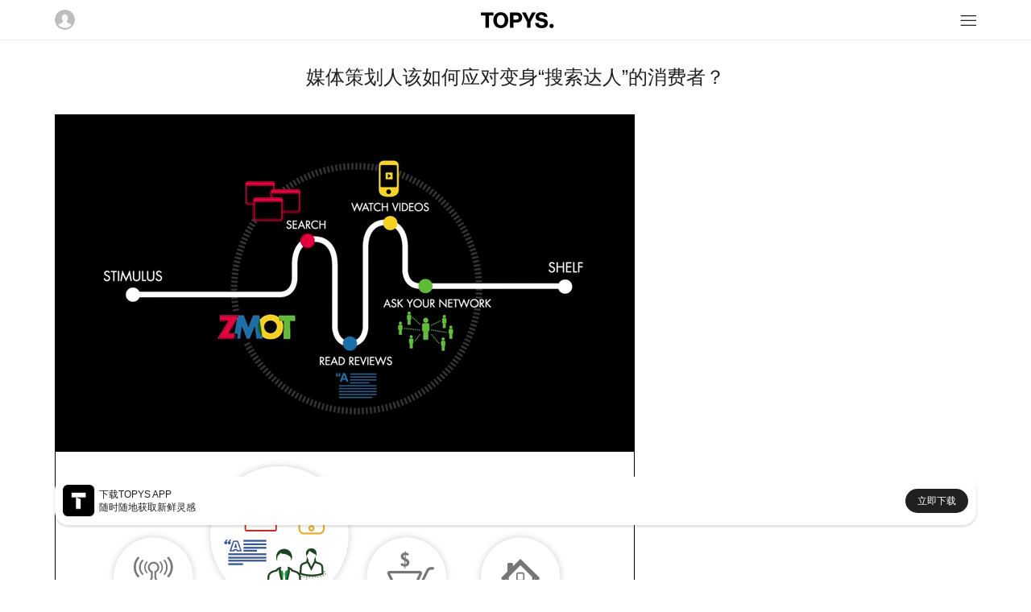

--- FILE ---
content_type: text/html; charset=utf-8
request_url: https://m.topys.cn/article/6609
body_size: 7196
content:
<!doctype html>
<html data-n-head-ssr>
  <head >
    <title>媒体策划人该如何应对变身“搜索达人”的消费者？ | TOPYS创意内容平台</title><meta data-n-head="ssr" charset="utf-8"><meta data-n-head="ssr" name="renderer" content="webkit"><meta data-n-head="ssr" name="viewport" content="width=device-width, initial-scale=1, minimum-scale=1, maximum-scale=1"><meta data-n-head="ssr" data-hid="description" name="description" content="剑指“第0关键时刻（Zero Moment of Truth）”   上周我们召集客户参加了群邑“What&amp;amp;rsquo;s Next”（下一步该是什么）的研讨会，旨在为客户提供一个窗口——让其把握住当下营销和数字媒体领域内，最新鲜的创想和做法。 谷歌美国区销售和客服部副总裁Jim Lecinski在该会议上提 ..."><meta data-n-head="ssr" data-hid="keywords" name="keywords" content="媒体,策划人,搜索达人,消费者,消费者,品牌,营销,上,商品,营销者,客户,传统,方式,媒体,关键时刻,消费,购物,广告,会,决定,咨询,谷歌,选择,在于"><meta data-n-head="ssr" property="og:type" content="article"><meta data-n-head="ssr" property="og:image" content="https://topys-pic.oss-cn-shanghai.aliyuncs.com/"><meta data-n-head="ssr" property="og:release_date" content="2011年11月1日"><meta data-n-head="ssr" property="og:title" content="媒体策划人该如何应对变身“搜索达人”的消费者？"><meta data-n-head="ssr" property="og:description" content="剑指“第0关键时刻（Zero Moment of Truth）”   上周我们召集客户参加了群邑“What&amp;amp;rsquo;s Next”（下一步该是什么）的研讨会，旨在为客户提供一个窗口——让其把握住当下营销和数字媒体领域内，最新鲜的创想和做法。 谷歌美国区销售和客服部副总裁Jim Lecinski在该会议上提 ..."><link data-n-head="ssr" rel="icon" type="image/x-icon" href="https://img-sz.topys.cn/ico/favicon.ico"><link rel="preload" href="/_TOPYS/20275726d9aef35a4f8e.js" as="script"><link rel="preload" href="/_TOPYS/91bf315c6c110d875f50.js" as="script"><link rel="preload" href="/_TOPYS/14e88b43660b2bc63745.css" as="style"><link rel="preload" href="/_TOPYS/917b6671d5f9e9a9f75a.js" as="script"><link rel="preload" href="/_TOPYS/853d348acef114fa5b23.css" as="style"><link rel="preload" href="/_TOPYS/15efe8cf1817395e78a4.js" as="script"><link rel="stylesheet" href="/_TOPYS/14e88b43660b2bc63745.css"><link rel="stylesheet" href="/_TOPYS/853d348acef114fa5b23.css">
  </head>
  <body >
    <div data-server-rendered="true" id="__topys"><div id="__layout"><div style="top:-0px;" data-v-4a2b5249><div class="header" data-v-4a2b5249><div class="flex-row flex-between align-center header-bar content-body"><img src="https://topys-pic.oss-cn-shanghai.aliyuncs.com/Uploads/image/head.png?x-oss-process=image/resize,m_fill,h_50,w_50" alt class="user-img"> <a href="/" class="logo-img active-link"><img src="https://topys-pic.oss-cn-shanghai.aliyuncs.com/topys_web/images/mobile/general/logo.png" class="logo-img"></a> <div class="icon-box"><svg xmlns="http://www.w3.org/2000/svg" class="icon sprite-icons"><use href="/_TOPYS/636ff91d143e8685a2d79e6ce2efc8ef.svg#i-menu-8" xlink:href="/_TOPYS/636ff91d143e8685a2d79e6ce2efc8ef.svg#i-menu-8"></use></svg></div></div> <div><!----></div> <div class="flex-column"><!----></div></div> <div data-v-a327eb64 data-v-4a2b5249><div class="container" data-v-a327eb64><div class="content-body" data-v-a327eb64><h1 class="article-title g-mb-2" data-v-a327eb64>
        媒体策划人该如何应对变身“搜索达人”的消费者？
      </h1> <div class="html-body article-content" data-v-a327eb64><p>
	<img src="https://topys-pic.oss-cn-shanghai.aliyuncs.com/attachments/1111/01/7e7ff94b2dee5b3.jpg" /></p>
<p>
	<strong>剑指&ldquo;第0关键时刻（Zero Moment of Truth）&rdquo;</strong></p>
<p>
	&nbsp;</p>
<p>
	上周我们召集客户参加了群邑&ldquo;What&rsquo;s Next&rdquo;（下一步该是什么）的研讨会，旨在为客户提供一个窗口&mdash;&mdash;让其把握住当下营销和数字媒体领域内，最新鲜的创想和做法。</p>
<p>
	谷歌美国区销售和客服部副总裁Jim Lecinski在该会议上提出了一个发人深省的营销理念&mdash;&mdash;&ldquo;第0关键时刻（ZeroMoment&nbsp;of&nbsp;Truth）&rdquo;</p>
<p>
	这其实是Alan G. Lafley（宝洁CEO兼副总裁）时代宝洁营销&ldquo;咒语&rdquo;的修订版，当时营销者基本上惯以&ldquo;赢下两个关键时刻&rdquo;说服消费者&mdash;&mdash;购买产品+使用产品。</p>
<p>
	现如今，这个&ldquo;第0关键时刻&rdquo;或者又称之为ZMOT，很可能会打乱营销者的&ldquo;如意算盘&rdquo;。</p>
<p>
	近年，消费者的消费习惯发生了很大变化。包括他们的决策方式，比如在他们去商店购物前，咨询导购前，上网购物前，先会进行品牌筛选。所以&ldquo;第0关键时刻&rdquo;的意思就是要营销者把握住消费者购买商品前和使用商品前的分分秒秒。</p>
<p>
	随着对网络和移动设备的访问越来越多，消费者俨然变成了商品研究员。经济衰退令消费者对消费支出更加谨慎。据研究机构Shopper Sciences对谷歌进行的一项调查显示，自去年以来，消费者在购物前的预先咨询量几乎比去年翻了一番，从5.3增长至10.4。</p>
<p>
	毫无疑问，零售商会开始抱怨：现在生意不好做。</p>
<p>
	消费者购物的方式已经不同以往了。他们不会再列出一大串购物清单，先逐一削减，再做出最后决定。在如今这个越发透明、注重人脉关系、资源紧张的时代里，消费者选择的是研究商品而不是缩减购物清单，反倒是通过货比三家有了更多的选择目标。研究的越多，选择范围也就越广，还可以轻而易举地在不同品牌间切换。</p>
<p>
	比如，我和妻子最近就在超市里选购洗衣机和烘干机。我们起初的想法是要买一个美泰克牌（Maytag）的新机型。然而，经过同事的一番推荐，我们决定试试惠而浦（Whirlpool）。我们访问了他们的官网，看中了一些机型。但是我们看了很多汇集消费者评论的专业网站&mdash;&mdash;Consumer Reports， Good Housekeeping以及Best Buy 上的消费者评论及评分，发现对于到底是看中品牌还是质量等因素消费者各持己见。后来我们决定买LG，品牌确认好之后，再到HomeDepot.com上查询价格。一切准备就绪后，我们就来到当地的家电商场的LG柜台前，选定了之前查好价格的商品。就这么简单买好了。</p>
<p>
	这种营销方式的转变不仅仅针对例如汽车之类的大型商品，也针对各种无形的服务消费例如保险、无线通信的解决方案等等。尤其妈妈们特别热衷查询类似于猫粮、止咳糖浆之类的日用消费品。单单搜索止咳糖浆，就有多大680万条记录。</p>
<p>
	给营销者及其广告代理的些许建议：</p>
<p>
	<strong>1、营销不仅仅针对的是大客户，还必须把重点放在&ldquo;有重大影响力&rdquo;的潜在客户上</strong></p>
<p>
	由于用谷歌可以直接搜索到众博客和线上评论人，所以他们对商品的言论是非常有影响力的。主观的个人建议只是让消费者转换品牌选择的一种方法。营销者绝对可以影响到消费者，这确实是毫无疑问的，但是我希望的是他们今后能够加大广告的效应。通过广告，挖掘更多潜在客户。</p>
<p>
	<strong>2、更新传统的营销方式</strong></p>
<p>
	大多数营销者仍然使用传统的营销方式。他们针对品牌认知度、接受度和偏好度等设立了一定的度量指标和绩效考核指标。传统的营销所起到的沟通作用仅限于消费者购买商品之前，而客户关系营销主要关注于购买商品之后。这两种模式是根深蒂固的。然而，也正是这种方式扼杀了很多赢利的机会。事实上，传统的线上媒体和数字通信技术可以拉近品牌与现有客户的距离，建立一种积极良好的关系，这对维护品牌效益以及促进消费者再购买是非常关键的。</p>
<p>
	<strong>3、一切都应更加社交化</strong></p>
<p>
	消费者无法区分传统的媒体广告和社交媒体广告。但是营销的真正强大之处在于能够覆盖各种层次的消费者。&ldquo;第0关键时刻&rdquo;的新营销理念就是强调消费者的原创建议和满意度。想想传统的付费媒体又是如何做的。作为营销者和广告人，都应该好好思考一下：&ldquo;如何加大每条电视广告或杂志广告、每个事件或内容的关注度，形成一个社交圈？&rdquo;</p>
<p>
	<strong>4、&ldquo;打折&rdquo;已成为数字营销的惯用方式</strong></p>
<p>
	消费者对商品进行在线搜索的动机部分原因在于货比三家，得出性价比。同样的动机也可以说明：服务（像Groupon和LivingSocial这类网站提供的）或以价值为基础的电子商务平台（例如亚马逊和Auction.com）将在营销生态系统中发挥着越来越大的作用。无论谁是最后的赢家，这种方式的营销能极大地刺激消费。</p>
<p>
	&nbsp;</p>
<p>
	请点击<a href="http://www.zeromomentoftruth.com/" target="_blank">这里</a>下载：谷歌免费电子书&ldquo;赢下第0关键时刻&rdquo;（&ldquo;Winning the Zero Moment of Truth&rdquo;）</p>
<p>
	via：<a class="external" href="http://adage.com/article/mediaworks/sell-consumers-stop-researching-web/230498/" style="text-decoration: underline; color: rgb(0, 0, 0); " target="_blank">Adage</a>&nbsp; &nbsp;<a href="http://www.damndigital.com/" style="text-decoration: underline; color: rgb(0, 0, 0); " target="_blank">DamnDigital</a></p>
<p>
	原作者：杨东念-Antony Young 突破传播美国区总裁<br />
	编译：Antonia Huang@<a href="http://www.damndigital.com/" style="text-decoration: underline; color: rgb(0, 0, 0); " target="_blank">DamnDigital</a></p>
<p>
	&nbsp;</p></div> <div class="article-keyword-list g-mt-2" data-v-a327eb64><view class="item" data-v-a327eb64>
            媒体
          </view><view class="item" data-v-a327eb64>
            策划人
          </view><view class="item" data-v-a327eb64>
            搜索达人
          </view><view class="item" data-v-a327eb64>
            消费者
          </view></div> <div class="author-body flex-row" data-v-a327eb64><img alt="媒体策划人该如何应对变身“搜索达人”的消费者？" class="author-img" data-v-a327eb64> <div class="flex-item flex-column flex-center" data-v-a327eb64><div class="author-name" data-v-a327eb64>insun</div> <div class="author-time" data-v-a327eb64>
            2011-11-01 14:23:39
          </div></div></div> <div class="copyright g-mt-1" data-v-a327eb64>
        版权声明： 本文系TOPYS原创内容，未经许可不得以任何形式进行转载。
      </div> <div class="footer-digg g-mt-3 flex-column flex-align-center" data-v-a327eb64><button class="t-button t-button-icon t-button-big t-button-border" data-v-3bda5906 data-v-a327eb64><svg xmlns="http://www.w3.org/2000/svg" class="icon sprite-icons" data-v-3bda5906 data-v-a327eb64><use href="/_TOPYS/636ff91d143e8685a2d79e6ce2efc8ef.svg#i-thumb-up" xlink:href="/_TOPYS/636ff91d143e8685a2d79e6ce2efc8ef.svg#i-thumb-up" data-v-3bda5906 data-v-a327eb64></use></svg></button> <div class="g-mt-1" data-v-a327eb64>
          16人觉得很赞
        </div></div> <div class="g-mt-4" data-v-0e3dbb9e data-v-a327eb64><div class="pos-rel" data-v-0e3dbb9e><div class="user-body flex-row g-mb-3" data-v-90a0b3ea data-v-0e3dbb9e><img src="https://topys-pic.oss-cn-shanghai.aliyuncs.com/Uploads/image/head.png?x-oss-process=image/resize,w_100/format,webp" class="headimg" data-v-90a0b3ea> <div class="flex-full" data-v-90a0b3ea><div data-classification="textarea" data-type="textarea" class="content formulate-input" data-v-90a0b3ea><div class="formulate-input-wrapper"><!----> <!----> <div data-type="textarea" class="formulate-input-element formulate-input-element--textarea"><!----> <textarea placeholder="发表评论..." rows="5" id="formulate--article-6609-25"></textarea> <!----></div> <!----></div> <!----> <!----></div> <!----></div></div> <div class="login flex-column flex-center" data-v-0e3dbb9e><div class="login-body" data-v-0e3dbb9e><div class="login-title" data-v-0e3dbb9e>注册/登录 TOPYS发表评论</div> <button class="t-button sub-btn g-mt-1 t-button-primary t-button-block" data-v-3bda5906 data-v-0e3dbb9e>
          注册/登录
        </button></div></div></div> <!----> <!----> <!----></div> <div class="hot-body g-mt-3" data-v-a327eb64><div class="hot-title" data-v-a327eb64>你可能对这些感兴趣</div></div></div> <div class="article-list-body content-body g-mt-1" data-v-3c82c36d data-v-a327eb64></div></div></div> <div data-v-8271ce78 data-v-4a2b5249><div class="app-big-block flex-row flex-between align-center" data-v-8271ce78><div class="info-box flex-row align-center" data-v-8271ce78><img src="https://topys-pic.oss-cn-shanghai.aliyuncs.com/editor/20190514/870545190.png" alt class="app-icon" data-v-8271ce78> <div class="info" data-v-8271ce78><div class="text" data-v-8271ce78>下载TOPYS APP</div> <div class="text" data-v-8271ce78>随时随地获取新鲜灵感</div></div></div> <a href="/app/download" data-v-8271ce78><div class="download-btn" data-v-8271ce78>立即下载</div></a></div></div> <div class="footer margin-default" data-v-4a2b5249><div class="full-line"></div> <div class="g-mt-2"></div> <p>TOPYS.CN 深圳市看见文化传播有限公司</p> <p>2020-2022 ALL RIGHTS RESERVED.</p> <p>ICP备06047857号</p></div></div></div></div><script>window.__TOPYS__=(function(a,b,c,d,e,f,g,h,i,j){h.keyword=[];i[0]={thumb:"https:\u002F\u002Fimg-sz.topys.cn\u002F2025-07-23\u002F1753252254001.png",adtitle:"mt",guid:"cfba6124-c8b5-413d-8de7-d1bd378d9fd4",need_title:d,url:"https:\u002F\u002Fshop18748095.m.youzan.com\u002Fwscgoods\u002Fdetail\u002F2x92pyqg5hjg7?alias=2x92pyqg5hjg7"};return {layout:"default",data:[{wxJsSDK:{jsapi_ticket:"bxLdikRXVbTPdHSM05e5u8IxVRcry9LwM78-_1f1OHoi1MzpG1mbJAF2ldIZoS1yGWOn-kXhCVaR5yWVJ68a2g",nonceStr:"6yyrt13wdgs",timestamp:"1769072033",url:"https:\u002F\u002Fm.topys.cn\u002Farticle\u002F6609",signature:"d7f43cfc4c0d856ef529d50bceb6af722e899aab",appId:"wx74adf4d4ffe3e017"},canWebp:a,loginResult:b,redirectUrl:b,needLazyLoad:a,seoKeyowrds:"媒体,策划人,搜索达人,消费者,消费者,品牌,营销,上,商品,营销者,客户,传统,方式,媒体,关键时刻,消费,购物,广告,会,决定,咨询,谷歌,选择,在于",articleData:{info:{id:6609,user_guid:f,title:"媒体策划人该如何应对变身“搜索达人”的消费者？",keyword:"媒体,策划人,搜索达人,消费者",description:"剑指“第0关键时刻（Zero Moment of Truth）”   上周我们召集客户参加了群邑“What&amp;rsquo;s Next”（下一步该是什么）的研讨会，旨在为客户提供一个窗口——让其把握住当下营销和数字媒体领域内，最新鲜的创想和做法。 谷歌美国区销售和客服部副总裁Jim Lecinski在该会议上提 ...",thumb:"https:\u002F\u002Ftopys-pic.oss-cn-shanghai.aliyuncs.com\u002F",view_count:9827,digg:16,allow_comment:c,original:c,reserved:b,add_time:g,istop_time:g,auto_keyword:"消费者,品牌,营销,上,商品,营销者,客户,传统,方式,媒体,关键时刻,消费,购物,广告,会,决定,咨询,谷歌,选择,在于",is_ckeditor:d,open_read:c,favData:h,keyword_list:["媒体","策划人","搜索达人","消费者"]},adData:i,author:{username:"insun",touxiang:"http:\u002F\u002Ftopys-pic.oss-cn-shanghai.aliyuncs.com\u002Fattachments\u002F1508\u002F13\u002F55cc47dabcb22.gif",guid:f},hotData:j,body:"\u003Cp\u003E\r\n\t\u003Cimg src=\"https:\u002F\u002Ftopys-pic.oss-cn-shanghai.aliyuncs.com\u002Fattachments\u002F1111\u002F01\u002F7e7ff94b2dee5b3.jpg\" \u002F\u003E\u003C\u002Fp\u003E\r\n\u003Cp\u003E\r\n\t\u003Cstrong\u003E剑指&ldquo;第0关键时刻（Zero Moment of Truth）&rdquo;\u003C\u002Fstrong\u003E\u003C\u002Fp\u003E\r\n\u003Cp\u003E\r\n\t&nbsp;\u003C\u002Fp\u003E\r\n\u003Cp\u003E\r\n\t上周我们召集客户参加了群邑&ldquo;What&rsquo;s Next&rdquo;（下一步该是什么）的研讨会，旨在为客户提供一个窗口&mdash;&mdash;让其把握住当下营销和数字媒体领域内，最新鲜的创想和做法。\u003C\u002Fp\u003E\r\n\u003Cp\u003E\r\n\t谷歌美国区销售和客服部副总裁Jim Lecinski在该会议上提出了一个发人深省的营销理念&mdash;&mdash;&ldquo;第0关键时刻（ZeroMoment&nbsp;of&nbsp;Truth）&rdquo;\u003C\u002Fp\u003E\r\n\u003Cp\u003E\r\n\t这其实是Alan G. Lafley（宝洁CEO兼副总裁）时代宝洁营销&ldquo;咒语&rdquo;的修订版，当时营销者基本上惯以&ldquo;赢下两个关键时刻&rdquo;说服消费者&mdash;&mdash;购买产品+使用产品。\u003C\u002Fp\u003E\r\n\u003Cp\u003E\r\n\t现如今，这个&ldquo;第0关键时刻&rdquo;或者又称之为ZMOT，很可能会打乱营销者的&ldquo;如意算盘&rdquo;。\u003C\u002Fp\u003E\r\n\u003Cp\u003E\r\n\t近年，消费者的消费习惯发生了很大变化。包括他们的决策方式，比如在他们去商店购物前，咨询导购前，上网购物前，先会进行品牌筛选。所以&ldquo;第0关键时刻&rdquo;的意思就是要营销者把握住消费者购买商品前和使用商品前的分分秒秒。\u003C\u002Fp\u003E\r\n\u003Cp\u003E\r\n\t随着对网络和移动设备的访问越来越多，消费者俨然变成了商品研究员。经济衰退令消费者对消费支出更加谨慎。据研究机构Shopper Sciences对谷歌进行的一项调查显示，自去年以来，消费者在购物前的预先咨询量几乎比去年翻了一番，从5.3增长至10.4。\u003C\u002Fp\u003E\r\n\u003Cp\u003E\r\n\t毫无疑问，零售商会开始抱怨：现在生意不好做。\u003C\u002Fp\u003E\r\n\u003Cp\u003E\r\n\t消费者购物的方式已经不同以往了。他们不会再列出一大串购物清单，先逐一削减，再做出最后决定。在如今这个越发透明、注重人脉关系、资源紧张的时代里，消费者选择的是研究商品而不是缩减购物清单，反倒是通过货比三家有了更多的选择目标。研究的越多，选择范围也就越广，还可以轻而易举地在不同品牌间切换。\u003C\u002Fp\u003E\r\n\u003Cp\u003E\r\n\t比如，我和妻子最近就在超市里选购洗衣机和烘干机。我们起初的想法是要买一个美泰克牌（Maytag）的新机型。然而，经过同事的一番推荐，我们决定试试惠而浦（Whirlpool）。我们访问了他们的官网，看中了一些机型。但是我们看了很多汇集消费者评论的专业网站&mdash;&mdash;Consumer Reports， Good Housekeeping以及Best Buy 上的消费者评论及评分，发现对于到底是看中品牌还是质量等因素消费者各持己见。后来我们决定买LG，品牌确认好之后，再到HomeDepot.com上查询价格。一切准备就绪后，我们就来到当地的家电商场的LG柜台前，选定了之前查好价格的商品。就这么简单买好了。\u003C\u002Fp\u003E\r\n\u003Cp\u003E\r\n\t这种营销方式的转变不仅仅针对例如汽车之类的大型商品，也针对各种无形的服务消费例如保险、无线通信的解决方案等等。尤其妈妈们特别热衷查询类似于猫粮、止咳糖浆之类的日用消费品。单单搜索止咳糖浆，就有多大680万条记录。\u003C\u002Fp\u003E\r\n\u003Cp\u003E\r\n\t给营销者及其广告代理的些许建议：\u003C\u002Fp\u003E\r\n\u003Cp\u003E\r\n\t\u003Cstrong\u003E1、营销不仅仅针对的是大客户，还必须把重点放在&ldquo;有重大影响力&rdquo;的潜在客户上\u003C\u002Fstrong\u003E\u003C\u002Fp\u003E\r\n\u003Cp\u003E\r\n\t由于用谷歌可以直接搜索到众博客和线上评论人，所以他们对商品的言论是非常有影响力的。主观的个人建议只是让消费者转换品牌选择的一种方法。营销者绝对可以影响到消费者，这确实是毫无疑问的，但是我希望的是他们今后能够加大广告的效应。通过广告，挖掘更多潜在客户。\u003C\u002Fp\u003E\r\n\u003Cp\u003E\r\n\t\u003Cstrong\u003E2、更新传统的营销方式\u003C\u002Fstrong\u003E\u003C\u002Fp\u003E\r\n\u003Cp\u003E\r\n\t大多数营销者仍然使用传统的营销方式。他们针对品牌认知度、接受度和偏好度等设立了一定的度量指标和绩效考核指标。传统的营销所起到的沟通作用仅限于消费者购买商品之前，而客户关系营销主要关注于购买商品之后。这两种模式是根深蒂固的。然而，也正是这种方式扼杀了很多赢利的机会。事实上，传统的线上媒体和数字通信技术可以拉近品牌与现有客户的距离，建立一种积极良好的关系，这对维护品牌效益以及促进消费者再购买是非常关键的。\u003C\u002Fp\u003E\r\n\u003Cp\u003E\r\n\t\u003Cstrong\u003E3、一切都应更加社交化\u003C\u002Fstrong\u003E\u003C\u002Fp\u003E\r\n\u003Cp\u003E\r\n\t消费者无法区分传统的媒体广告和社交媒体广告。但是营销的真正强大之处在于能够覆盖各种层次的消费者。&ldquo;第0关键时刻&rdquo;的新营销理念就是强调消费者的原创建议和满意度。想想传统的付费媒体又是如何做的。作为营销者和广告人，都应该好好思考一下：&ldquo;如何加大每条电视广告或杂志广告、每个事件或内容的关注度，形成一个社交圈？&rdquo;\u003C\u002Fp\u003E\r\n\u003Cp\u003E\r\n\t\u003Cstrong\u003E4、&ldquo;打折&rdquo;已成为数字营销的惯用方式\u003C\u002Fstrong\u003E\u003C\u002Fp\u003E\r\n\u003Cp\u003E\r\n\t消费者对商品进行在线搜索的动机部分原因在于货比三家，得出性价比。同样的动机也可以说明：服务（像Groupon和LivingSocial这类网站提供的）或以价值为基础的电子商务平台（例如亚马逊和Auction.com）将在营销生态系统中发挥着越来越大的作用。无论谁是最后的赢家，这种方式的营销能极大地刺激消费。\u003C\u002Fp\u003E\r\n\u003Cp\u003E\r\n\t&nbsp;\u003C\u002Fp\u003E\r\n\u003Cp\u003E\r\n\t请点击\u003Ca href=\"http:\u002F\u002Fwww.zeromomentoftruth.com\u002F\" target=\"_blank\"\u003E这里\u003C\u002Fa\u003E下载：谷歌免费电子书&ldquo;赢下第0关键时刻&rdquo;（&ldquo;Winning the Zero Moment of Truth&rdquo;）\u003C\u002Fp\u003E\r\n\u003Cp\u003E\r\n\tvia：\u003Ca class=\"external\" href=\"http:\u002F\u002Fadage.com\u002Farticle\u002Fmediaworks\u002Fsell-consumers-stop-researching-web\u002F230498\u002F\" style=\"text-decoration: underline; color: rgb(0, 0, 0); \" target=\"_blank\"\u003EAdage\u003C\u002Fa\u003E&nbsp; &nbsp;\u003Ca href=\"http:\u002F\u002Fwww.damndigital.com\u002F\" style=\"text-decoration: underline; color: rgb(0, 0, 0); \" target=\"_blank\"\u003EDamnDigital\u003C\u002Fa\u003E\u003C\u002Fp\u003E\r\n\u003Cp\u003E\r\n\t原作者：杨东念-Antony Young 突破传播美国区总裁\u003Cbr \u002F\u003E\r\n\t编译：Antonia Huang@\u003Ca href=\"http:\u002F\u002Fwww.damndigital.com\u002F\" style=\"text-decoration: underline; color: rgb(0, 0, 0); \" target=\"_blank\"\u003EDamnDigital\u003C\u002Fa\u003E\u003C\u002Fp\u003E\r\n\u003Cp\u003E\r\n\t&nbsp;\u003C\u002Fp\u003E"},favData:h,hotData:j,adData:i}],fetch:[],error:null,state:{g_encrypt_key:"WEzGYxc600DxelY9IRVnulR9e5DvT2Ad",g_show_fix_menu:a,g_header_fixed:a,g_body_fixed:e,g_body_top:d,g_device_type:{type:"pc"},g_show_app_block_type:"full",g_show_header:a,user:{isLogin:e,isVip:e,userInfo:{}}},serverRendered:a,routePath:"\u002Farticle\u002F6609",config:{}}}(true,"",1,0,false,"efed4748-a1d3-1b8e-0a64-16cd744bc520",1320128619,{},Array(1),Array(0)));</script><script src="/_TOPYS/20275726d9aef35a4f8e.js" defer></script><script src="/_TOPYS/91bf315c6c110d875f50.js" defer></script><script src="/_TOPYS/917b6671d5f9e9a9f75a.js" defer></script><script src="/_TOPYS/15efe8cf1817395e78a4.js" defer></script>
  </body>
  <script>!function(){var t=document.createElement("script"),e=window.location.protocol.split(":")[0];t.src="https"===e?"https://zz.bdstatic.com/linksubmit/push.js":"http://push.zhanzhang.baidu.com/push.js";var s=document.getElementsByTagName("script")[0];s.parentNode.insertBefore(t,s)}()</script>
</html>
